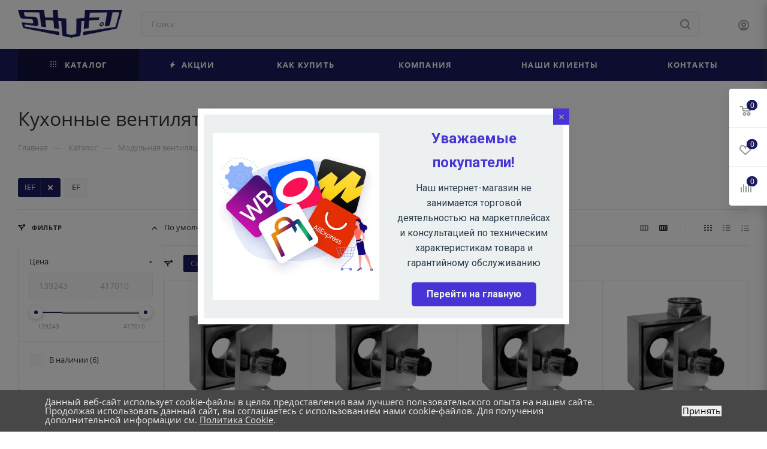

--- FILE ---
content_type: text/html; charset=UTF-8
request_url: https://shuft-online.ru/bitrix/components/skyweb24/popup.pro/ajax.php?type=skyweb24Popups
body_size: -27
content:
{"site":"s8","afterTimeSecond":0,"alreadyShow":[],"basket":{"products":[],"summ":0,"sections":[],"count":0},"minified":"Y"}

--- FILE ---
content_type: text/html; charset=UTF-8
request_url: https://shuft-online.ru/bitrix/components/skyweb24/popup.pro/ajax.php?type=getPopups&pageUrl=https%253A%252F%252Fshuft-online.ru%252Fcatalog%252Fmodulnaya_ventilyatsiya%252Fventilyatory%252Fkukhonnye_ventilyatory%252Fseria-is-ief%252F&site=s8&dateUser=1768924179
body_size: 851
content:
[{"id":"1","rule":{"id":"0","controlId":"CondGroup","values":{"aggregator":"AND","value":"True","All":["AND"],"True":["True"]},"children":[{"id":"0","controlId":"CondGroup","values":{"aggregator":"OR","value":"True","All":["OR"],"True":["True"]},"children":[{"id":"0","controlId":"CART_SUMM","values":{"logic":"less","value":"100"}},{"id":"1","controlId":"CART_COUNT","values":{"logic":"less","value":"1"}}]},{"id":"1","controlId":"ALREADY_GOING","values":{"value":"Y"}},{"id":"2","controlId":"REPEAT_SHOW","values":{"repeat":"5","type":"DAY"}},{"id":"3","controlId":"CondGroup","values":{"aggregator":"AND","value":"True","All":["AND"],"True":["True"]},"children":[true]},{"id":"4","controlId":"AFTER_TIME_SECOND","values":{"logic":"more","value":"20","default_value":"20"}},{"id":"5","controlId":"PREVIOUS_WINDOW","values":{"logic":"Not","value":"2"}}]}},{"id":"7","rule":{"id":"0","controlId":"CondGroup","values":{"aggregator":"OR","value":"True","All":["OR"],"True":["True"]},"children":[true]}}]

--- FILE ---
content_type: text/html; charset=UTF-8
request_url: https://shuft-online.ru/bitrix/components/skyweb24/popup.pro/ajax.php?type=getTemplatePath&popupIds[0]=1&popupIds[1]=7
body_size: 787
content:
{"1":{"TEMPLATE":"/bitrix/components/skyweb24/popup.pro/templates/action_leftimg","STYLE":"/bitrix/components/skyweb24/popup.pro/templates/action_leftimg/style.css","TEMPLATE_NAME":"action_leftimg","POSITION_BOTTOM":"N","POSITION_LEFT":"N","POSITION_RIGHT":"N","POSITION_TOP":"N","SHOW_ANIMATION":"none","HIDE_ANIMATION":"none","POSITION_FIXED":"N","BACKGROUND_COLOR":"#000000","BACKGROUND_OPACITY":"50","SHOW_CLOSEBUTTON":"N","CLOSE_AUTOHIDE":"Y","CLOSE_TEXTBOX":"N"},"7":{"TEMPLATE":"/bitrix/components/skyweb24/popup.pro/templates/action_leftimg","STYLE":"/bitrix/components/skyweb24/popup.pro/templates/action_leftimg/style.css","TEMPLATE_NAME":"action_leftimg","POSITION_BOTTOM":"N","POSITION_LEFT":"N","POSITION_RIGHT":"N","POSITION_TOP":"N","SHOW_ANIMATION":"none","HIDE_ANIMATION":"none","POSITION_FIXED":"N","BACKGROUND_COLOR":"#000000","BACKGROUND_OPACITY":"50","SHOW_CLOSEBUTTON":"Y","CLOSE_AUTOHIDE":"Y","CLOSE_TEXTBOX":"N"}}